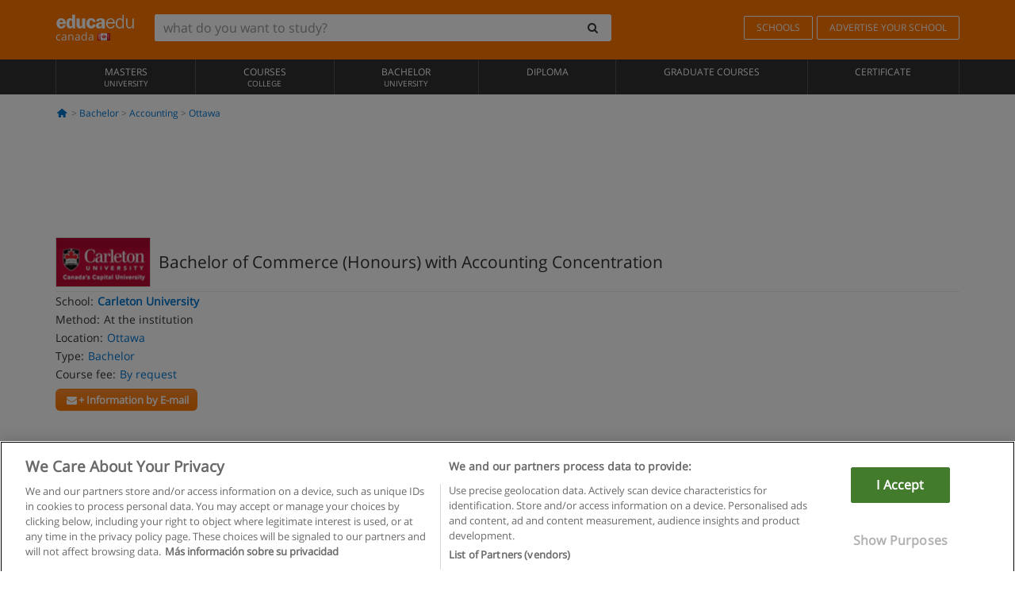

--- FILE ---
content_type: text/html; charset=UTF-8
request_url: https://www.educaedu.ca/bachelor-of-commerce-honours-with-accounting-concentration-bachelor-689.html
body_size: 17138
content:
<!DOCTYPE html>
<html lang="en-CA">
    
    <head>
        
        <meta charset="UTF-8">
        <meta http-equiv="X-UA-Compatible" content="IE=edge">
        <meta name="viewport" content="width=device-width, initial-scale=1.0">
                    <meta name="robots" content="index, follow">
    <meta name="googlebot" content="index, follow">
    
            <link rel="canonical" href="https://www.educaedu.ca/bachelor-of-commerce-honours-with-accounting-concentration-bachelor-689.html">
                <link rel="amphtml" href="https://www.educaedu.ca/amp/bachelor-of-commerce-honours-with-accounting-concentration-bachelor-689.html">
                <meta name="description" content="Bachelor  -  ottawa accounting. I689. Business courses from day one. small class size. close student faculty interaction. if you’re looking for a...">
        
        
        <title>Bachelor of Commerce (Honours) with Accounting Concentration - Ottawa - Ontario - Carleton University - I689
        | Educaedu
</title>
        <link rel="dns-prefetch" href="https://static1.educaedu.ca/">
        <link rel="preconnect" href="https://static1.educaedu.ca/" crossorigin >
        <link rel="dns-prefetch" href="https://statictrack.educatrack.com/">
        <link rel="dns-prefetch" href="https://track.educatrack.com/">
        <link rel="dns-prefetch" href="https://fonts.gstatic.com">
        <link rel="dns-prefetch" href="https://www.googletagmanager.com">
        <link rel="dns-prefetch" href="https://www.google-analytics.com">
        <link rel="preconnect" href="https://statictrack.educatrack.com/" crossorigin>
        <link rel="preconnect" href="https://track.educatrack.com/" crossorigin>
        <link rel="preconnect" href="https://fonts.gstatic.com" crossorigin>
        <link rel="preconnect" href="https://www.googletagmanager.com" crossorigin>        
        <link rel="preconnect" href="https://www.google-analytics.com" crossorigin>

        <link rel="preload" href="https://static1.educaedu.ca/build/images/logo-educaedu.svg" fetchpriority="high"  as="image" type="image/svg+xml" >
<link rel="preload" href="https://fonts.gstatic.com/s/opensans/v16/mem8YaGs126MiZpBA-UFVZ0bf8pkAg.woff2" media="(min-width: 768px)" as="font" type="font/woff2" crossorigin>
<link rel="preload" href="https://static1.educaedu.ca/build/fonts/icons-educaedu.2e429f28.woff2" media="(min-width: 768px)" as="font" type="font/woff2" crossorigin>
<style>
    @font-face {
        font-family: "Open sans fallback";
        size-adjust: 103.50%;
        ascent-override: 103%;
        src: local("Arial");
    }
</style>            <style>
        @-ms-viewport{width:device-width}.col-md-12,.col-md-6,.col-sm-12,.col-sm-6,.col-sm-9,.col-xs-12{position:relative;min-height:1px;padding-right:15px;padding-left:15px}[class^=icon-]:before{visibility:hidden;font-family:icons-educaedu;font-style:normal;font-weight:400;speak:none;display:inline-block;text-decoration:inherit;width:1em;margin-right:.2em;text-align:center;font-variant:normal;text-transform:none;line-height:1em;margin-left:.2em;-webkit-font-smoothing:antialiased;-moz-osx-font-smoothing:grayscale}button,input,select{color:inherit;font:inherit;margin:0}body{font-family:'Open sans fallback',Helvetica,Arial,sans-serif;background-color:transparent}h1,h4,h5{font-family:'Open sans fallback',Helvetica,Arial,sans-serif}.btn{font-family:"Open sans fallback",Helvetica,Arial,sans-serif}.back-to-top{position:fixed;bottom:20px;right:20px;display:none;z-index:9;border-radius:50%;box-shadow:0 0 20px #000 80;height:35px;width:35px;background-color:transparent;font-size:21px;color:#b7b7b7;padding:0;-ms-transform:rotate(180deg);-webkit-transform:rotate(180deg);transform:rotate(180deg);background-color:#fff 9c}.barracookies{z-index:99999;position:fixed;left:0;right:0;bottom:0;padding:5px;background:#f5f5f5;line-height:17px;font-size:12px;text-align:center;box-sizing:border-box;display:none}.navbar-default .navbar-nav>li>a{font-size:12px;padding:6px 0 4px;text-transform:uppercase}header a,nav a{font-family:'Open sans fallback',sans-serif}body,html{overflow-x:hidden}.hero{align-items:center;display:flex;padding-bottom:5px;border-bottom:1px solid #ededed}.hero h1{font-size:1.5em;font-weight:400;line-height:1em}.modal-footer{text-align:left;padding-top:25px}.seccion-destacada.fondo-claro p.help-block{margin-top:0;background-color:transparent}.course-info .list-group-item{background-color:transparent;border:0;padding:2px 0;overflow:hidden;display:flex}@media (max-width:767px){.fixed-bar .navbar img{display:none}.fixed-bar .navbar{top:auto;bottom:0;text-align:center}.course-info a{padding:15px 10px}.btn.btn-orange{width:100%;display:block}}.help-block{margin-top:0;background-color:transparent;position:absolute;float:right;right:22px;font-size:10px;z-index:9;padding:0 5px;font-weight:700}.ficha-formulario .btn{margin-top:20px}.ficha-formulario input[type=email],.ficha-formulario input[type=tel],.ficha-formulario input[type=text],.ficha-formulario select{border-radius:3px;background:#fff;box-shadow:none!important}.ficha-formulario .btn{margin-top:0}@media only screen and (max-width:995px){ul.full-width li a{font-size:12px}ul.full-width li span{font-size:8px}ul.full-width li,ul.full-width li:first-child{border-right:none;border-left:none}}[class^=icon-home]:before{height:17px}[class^=icon-]:before{font-family:icons-educaedu;font-style:normal;font-weight:400;speak:none;display:inline-block;text-decoration:inherit;width:1em;margin-right:.2em;text-align:center;font-variant:normal;text-transform:none;line-height:1em;margin-left:.2em;-webkit-font-smoothing:antialiased;-moz-osx-font-smoothing:grayscale}.icon-search:before{content:'\e800'}.icon-down-open:before{content:'\e801'}.icon-cancel:before{content:'\e804'}.icon-home:before{content:'\e815'}.icon-menu:before{content:'\f008'}.icon-mail-alt:before{content:'\f0e0'}html{font-family:sans-serif;-ms-text-size-adjust:100%;-webkit-text-size-adjust:100%}body{margin:0}header,nav{display:block}a{background-color:transparent}strong{font-weight:700}h1{font-size:2em;margin:.67em 0}img{border:0}button,input,optgroup,select{color:inherit;font:inherit;margin:0}button{overflow:visible}button,select{text-transform:none}button{-webkit-appearance:button}button::-moz-focus-inner,input::-moz-focus-inner{border:0;padding:0}input{line-height:normal}input[type=checkbox]{-webkit-box-sizing:border-box;-moz-box-sizing:border-box;box-sizing:border-box;padding:0}input[type=search]{-webkit-appearance:textfield;-webkit-box-sizing:content-box;-moz-box-sizing:content-box;box-sizing:content-box}input[type=search]::-webkit-search-cancel-button,input[type=search]::-webkit-search-decoration{-webkit-appearance:none}optgroup{font-weight:700}*{-webkit-box-sizing:border-box;-moz-box-sizing:border-box;box-sizing:border-box}:after,:before{-webkit-box-sizing:border-box;-moz-box-sizing:border-box;box-sizing:border-box}html{font-size:10px}body{font-family:"Helvetica Neue",Helvetica,Arial,sans-serif;font-size:14px;line-height:1.42857143;color:#333;background-color:#fff}button,input,select{font-family:inherit;font-size:inherit;line-height:inherit}a{color:#337ab7;text-decoration:none}img{vertical-align:middle}h1,h4,h5{font-family:inherit;font-weight:500;line-height:1.1;color:inherit}h1{margin-top:20px;margin-bottom:10px}h4,h5{margin-top:10px;margin-bottom:10px}h1{font-size:36px}h4{font-size:18px}h5{font-size:14px}p{margin:0 0 10px}.small{font-size:85%}ul{margin-top:0;margin-bottom:10px}.container{padding-right:15px;padding-left:15px;margin-right:auto;margin-left:auto}@media (min-width:768px){.container{width:750px}}@media (min-width:992px){.container{width:970px}}@media (min-width:1200px){.container{width:1170px}}.row{margin-right:-15px;margin-left:-15px}.col-md-12,.col-md-6,.col-sm-12,.col-sm-3,.col-sm-6,.col-sm-9,.col-xs-12{position:relative;min-height:1px;padding-right:15px;padding-left:15px}.col-xs-12{float:left}.col-xs-12{width:100%}@media (min-width:768px){.col-sm-12,.col-sm-3,.col-sm-6,.col-sm-9{float:left}.col-sm-12{width:100%}.col-sm-9{width:75%}.col-sm-6{width:50%}.col-sm-3{width:25%}}@media (min-width:992px){.col-md-12,.col-md-6{float:left}.col-md-12{width:100%}.col-md-6{width:50%}}label{display:inline-block;max-width:100%;margin-bottom:5px;font-weight:700}input[type=search]{-webkit-box-sizing:border-box;-moz-box-sizing:border-box;box-sizing:border-box;-webkit-appearance:none;appearance:none}input[type=checkbox]{margin:4px 0 0;line-height:normal}select[multiple]{height:auto}.form-control{display:block;width:100%;height:34px;padding:6px 12px;font-size:14px;line-height:1.42857143;color:#555;background-color:#fff;background-image:none;border:1px solid #ccc;border-radius:4px;-webkit-box-shadow:inset 0 1px 1px rgba(0,0,0,.075);box-shadow:inset 0 1px 1px rgba(0,0,0,.075)}.form-control::-moz-placeholder{color:#999;opacity:1}.form-control:-ms-input-placeholder{color:#999}.form-control::-webkit-input-placeholder{color:#999}.form-control::-ms-expand{background-color:transparent;border:0}.form-group{margin-bottom:15px}.help-block{display:block;margin-top:5px;margin-bottom:10px;color:#737373}.btn{display:inline-block;margin-bottom:0;font-weight:400;text-align:center;white-space:nowrap;vertical-align:middle;-ms-touch-action:manipulation;touch-action:manipulation;background-image:none;border:1px solid transparent;padding:6px 12px;font-size:14px;line-height:1.42857143;border-radius:4px}.btn-default{color:#333;background-color:#fff;border-color:#ccc}.btn-link{font-weight:400;color:#337ab7;border-radius:0}.btn-link{background-color:transparent;-webkit-box-shadow:none;box-shadow:none}.btn-link{border-color:transparent}.collapse{display:none}.input-group{position:relative;display:table;border-collapse:separate}.input-group .form-control{position:relative;z-index:2;float:left;width:100%;margin-bottom:0}.input-group .form-control,.input-group-btn{display:table-cell}.input-group-btn{width:1%;white-space:nowrap;vertical-align:middle}.input-group .form-control:first-child,.input-group-btn:last-child>.btn:not(:last-child):not(.dropdown-toggle){border-top-right-radius:0;border-bottom-right-radius:0}.input-group-btn:last-child>.btn{border-top-left-radius:0;border-bottom-left-radius:0}.input-group-btn{position:relative;font-size:0;white-space:nowrap}.input-group-btn>.btn{position:relative}.input-group-btn>.btn+.btn{margin-left:-1px}.input-group-btn:last-child>.btn{z-index:2;margin-left:-1px}.nav{padding-left:0;margin-bottom:0;list-style:none}.nav>li{position:relative;display:block}.nav>li>a{position:relative;display:block;padding:10px 15px}.navbar{position:relative;min-height:50px;margin-bottom:20px;border:1px solid transparent}.navbar-collapse{padding-right:15px;padding-left:15px;overflow-x:visible;border-top:1px solid transparent;-webkit-box-shadow:inset 0 1px 0 rgba(255,255,255,.1);box-shadow:inset 0 1px 0 rgba(255,255,255,.1);-webkit-overflow-scrolling:touch}.container>.navbar-collapse,.container>.navbar-header{margin-right:-15px;margin-left:-15px}.navbar-brand{float:left;height:50px;padding:15px;font-size:18px;line-height:20px}.navbar-brand>img{display:block}@media (min-width:768px){.navbar{border-radius:4px}.navbar-header{float:left}.navbar-collapse{width:auto;border-top:0;-webkit-box-shadow:none;box-shadow:none}.navbar-collapse.collapse{display:block!important;height:auto!important;padding-bottom:0;overflow:visible!important}.container>.navbar-collapse,.container>.navbar-header{margin-right:0;margin-left:0}.navbar>.container .navbar-brand{margin-left:-15px}.navbar-toggle{display:none}}.navbar-toggle{position:relative;float:right;padding:9px 10px;margin-right:15px;margin-top:8px;margin-bottom:8px;background-color:transparent;background-image:none;border:1px solid transparent;border-radius:4px}.navbar-nav{margin:7.5px -15px}.navbar-nav>li>a{padding-top:10px;padding-bottom:10px;line-height:20px}@media (min-width:768px){.navbar-nav{float:left;margin:0}.navbar-nav>li{float:left}.navbar-nav>li>a{padding-top:15px;padding-bottom:15px}.navbar-form .form-control{display:inline-block;width:auto;vertical-align:middle}.navbar-form .input-group{display:inline-table;vertical-align:middle}.navbar-form .input-group .form-control,.navbar-form .input-group .input-group-btn{width:auto}.navbar-form .input-group>.form-control{width:100%}}.navbar-form{padding:10px 15px;margin-right:-15px;margin-left:-15px;border-top:1px solid transparent;border-bottom:1px solid transparent;-webkit-box-shadow:inset 0 1px 0 rgba(255,255,255,.1),0 1px 0 rgba(255,255,255,.1);box-shadow:inset 0 1px 0 rgba(255,255,255,.1),0 1px 0 rgba(255,255,255,.1);margin-top:8px;margin-bottom:8px}@media (min-width:768px){.navbar-form{width:auto;padding-top:0;padding-bottom:0;margin-right:0;margin-left:0;border:0;-webkit-box-shadow:none;box-shadow:none}.navbar-right{float:right!important;margin-right:-15px}}.navbar-default{background-color:#f8f8f8;border-color:#e7e7e7}.navbar-default .navbar-nav>li>a{color:#777}.navbar-default .navbar-collapse{border-color:#e7e7e7}.alert{padding:15px;margin-bottom:20px;border:1px solid transparent;border-radius:4px}.alert h4{margin-top:0;color:inherit}.alert-success{color:#3c763d;background-color:#dff0d8;border-color:#d6e9c6}.alert-warning{color:#8a6d3b;background-color:#fcf8e3;border-color:#faebcc}.media-object{display:block}.media-list{padding-left:0;list-style:none}.list-group{padding-left:0;margin-bottom:20px}.list-group-item{position:relative;display:block;padding:10px 15px;margin-bottom:-1px;background-color:#fff;border:1px solid #ddd}.list-group-item:first-child{border-top-left-radius:4px;border-top-right-radius:4px}.list-group-item:last-child{margin-bottom:0;border-bottom-right-radius:4px;border-bottom-left-radius:4px}button.close{padding:0;background:0 0;border:0;-webkit-appearance:none;appearance:none}.modal{position:fixed;top:0;right:0;bottom:0;left:0;z-index:1050;display:none;overflow:hidden;-webkit-overflow-scrolling:touch;outline:0}.modal.fade .modal-dialog{-webkit-transform:translate(0,-25%);-ms-transform:translate(0,-25%);-o-transform:translate(0,-25%);transform:translate(0,-25%)}.modal-dialog{position:relative;width:auto;margin:10px}.modal-content{position:relative;background-color:#fff;-webkit-background-clip:padding-box;background-clip:padding-box;border:1px solid #999;border:1px solid rgba(0,0,0,.2);border-radius:6px;-webkit-box-shadow:0 3px 9px rgba(0,0,0,.5);box-shadow:0 3px 9px rgba(0,0,0,.5);outline:0}.modal-header{padding:15px;border-bottom:1px solid #e5e5e5}.modal-header .close{margin-top:-2px}.modal-title{margin:0;line-height:1.42857143}.modal-body{position:relative;padding:15px}.modal-footer{padding:15px;text-align:right;border-top:1px solid #e5e5e5}.modal-footer .btn+.btn{margin-bottom:0;margin-left:5px}@media (min-width:768px){.modal-dialog{width:600px;margin:30px auto}.modal-content{-webkit-box-shadow:0 5px 15px rgba(0,0,0,.5);box-shadow:0 5px 15px rgba(0,0,0,.5)}}.container:after,.container:before,.modal-footer:after,.modal-footer:before,.modal-header:after,.modal-header:before,.nav:after,.nav:before,.navbar-collapse:after,.navbar-collapse:before,.navbar-header:after,.navbar-header:before,.navbar:after,.navbar:before,.row:after,.row:before{display:table;content:" "}.container:after,.modal-footer:after,.modal-header:after,.nav:after,.navbar-collapse:after,.navbar-header:after,.navbar:after,.row:after{clear:both}.hidden{display:none!important}.visible-xs{display:none!important}@media (max-width:767px){.visible-xs{display:block!important}.hidden-xs{display:none!important}}body{font-family:'Open sans',Helvetica,Arial,sans-serif;background-color:transparent}h1,h4,h5{font-family:'Open sans',Helvetica,Arial,sans-serif}.btn{font-family:"Open sans",Helvetica,Arial,sans-serif}h1{font-weight:600;margin-top:0;margin-bottom:0;font-size:16px;line-height:18px}a{color:#337ab7}.form-control{-webkit-box-shadow:none;box-shadow:none}@media only screen and (max-width:767px){.hidden-xs{display:none!important}}@media only screen and (max-width:360px){.hidden-xxs{display:none!important}.hidden-xs{display:none!important}}.btn,.form-control{border-radius:2px}select.form-control{-webkit-appearance:none;-moz-appearance:none;appearance:none;background-size:15px;background-position:right 10px center;padding:6px}.back-to-top{position:fixed;bottom:20px;right:20px;display:none;z-index:9;border-radius:50%;height:35px;width:35px;background-color:transparent;font-size:21px;color:#b7b7b7;padding:0;-ms-transform:rotate(180deg);-webkit-transform:rotate(180deg);transform:rotate(180deg)}.btn-orange{color:#fff;background-color:#ff7600;border-color:#eb8500;font-weight:700;border-radius:6px;padding:4px 20px;background:#ff7600;background:-webkit-linear-gradient(#fd8c2b,#ff7600);background:-o-linear-gradient(#fd8c2b,#ff7600);background:-moz-linear-gradient(#fd8c2b,#ff7600);background:linear-gradient(#fd8c2b,#ff7600)}button.btn-link{padding:5px 0;border:0}[class^=icon-]:before{visibility:visible}input[type=checkbox]{margin:4px 6px 0}.form-control::-webkit-input-placeholder{font-style:normal}.form-control::-moz-placeholder{font-style:normal}.form-control:-ms-input-placeholder{font-style:normal}.form-control:-moz-placeholder{font-style:normal}a{color:#0076d1}button.close{-webkit-appearance:none;padding:0;background:0 0;border:0}.close{float:right;font-size:21px;font-weight:700;line-height:1;color:#000;text-shadow:0 1px 0 #fff;opacity:.2}.SimpleBreadcrumb_container{padding:15px;font-size:12px;width:100%}.breadcrumb-element:not(:last-child):after{content:' > ';color:#999}.barracookies{z-index:99999;position:fixed;left:0;right:0;bottom:0;padding:5px;background:#f5f5f5;line-height:20px;font-size:12px;text-align:center;box-sizing:border-box;display:none}.barracookies a.view-more{color:#f04d00;text-decoration:none;font-size:12px}.barracookies button.cookie-bar-close-option{background-color:transparent;border:0;color:#f04d00}.barracookies .container{position:relative}.barracookies .container .container-text{width:auto;height:auto;margin:0 auto;position:relative;display:inline}.modal{padding-right:0!important}.modal button.close{-webkit-appearance:none;padding:0;background:0 0;border:0}.modal .close{float:right;font-size:21px;font-weight:700;line-height:1;color:#000;text-shadow:0 1px 0 #fff;opacity:.2}.modal-educaedu-old .close{margin-top:-26px;background-color:#ff7800!important;padding:2px 10px!important;opacity:1;border:0;color:#fff;text-shadow:none;position:absolute;z-index:99;right:0;top:1px}.modal-educaedu-old .modal-header .modal-title{display:none}.modal-educaedu-old .modal-header{padding:0;margin-top:-1px}.modal-educaedu-old .modal-content{border-radius:0}.modal-dialog{margin:60px auto 0}.modal-content{border:0}.modal-content-big{width:60%}@media (max-width:1200px){.modal-content-big{width:90%}}.modal-iframe{position:absolute;top:0;left:0}.fixed-bar .navbar{position:fixed;top:0;z-index:10;left:0;width:100%;box-shadow:0 0 10px rgba(0,0,0,.3);padding-right:20px}.fixed-bar img{margin:10px}.fixed-bar li p{padding:10px;margin:0;font-size:16px}.fixed-bar .navbar-nav>li>a{padding:14px}.fixed-bar .navbar{border-radius:0;margin-bottom:0;border:none}.fixed-bar .navbar,.fixed-bar .navbar-header{background-color:#f7f7f7}.fixed-bar .navbar-default .navbar-nav>li>a{color:#000;padding:10px}.fixed-bar .navbar-default .navbar-nav.navbar-right>li>a{color:#fff;padding:2px 12px;margin:10px}@media screen and (-webkit-min-device-pixel-ratio:0){input,select{font-size:16px!important}}ul.full-width li span{display:block;font-size:10px;margin-top:-6px}ul.full-width{width:100%}ul.full-width li{list-style:none;text-align:center;border-right:1px solid #545454;-webkit-box-flex:1;-ms-flex-positive:1;flex-grow:1}ul.full-width li:first-child{border-left:1px solid #545454}ul.full-width li a{display:block;text-decoration:none}@media only screen and (max-width:995px){ul.full-width li,ul.full-width li:first-child{border-right:none;border-left:none}ul.full-width li a{font-size:12px}ul.full-width li span{font-size:8px}}ul.full-width{display:table;table-layout:fixed;display:-webkit-box;display:-ms-flexbox;display:flex;-webkit-box-orient:horizontal;-webkit-box-direction:normal;-ms-flex-direction:row;flex-direction:row}.navbar-collapse{padding-right:0;padding-left:0}.navbar-orange{background:#ff7600;margin-bottom:0;border-radius:0}.navbar-orange a{color:#fff}.navbar-orange .navbar-brand{height:auto;padding:18px 15px 14px;font-size:14px}.navbar-brand span img{vertical-align:baseline;height:9px}.navbar-orange .navbar-brand>img{height:18px}.navbar-orange .navbar-nav>li>a{border:1px solid;padding-top:4px;padding-bottom:4px;margin-top:20px;margin-left:5px;font-size:12px}.navbar-orange .navbar-right{margin-right:0}.navbar-nav>li>a{padding-top:25px;padding-bottom:25px}.navbar{min-height:0;margin-bottom:0;border-radius:0;border:0}.navbar-toggle{margin-bottom:0;font-size:21px;color:#fff;padding:5px 0;border-radius:2px}.navbar-default{background-color:#303030}.navbar-default .navbar-nav>li>a{color:#fff}.navbar-default .navbar-nav>li>a{font-size:12px;padding:6px 0 4px;text-transform:uppercase;height:100%}.navbar-brand>img{vertical-align:baseline;width:100px}.navbar-form{padding:10px;display:inline-block}.navbar-form .input-group-btn .btn{border-left-color:transparent}.navbar-form .form-control{border:0;-webkit-box-shadow:none;box-shadow:none}.navbar-form .btn,.navbar-form .form-control{border:1px solid #fff}@media only screen and (max-width:767px){.navbar-orange .navbar-brand{padding:12px 16px 10px 15px}.li-centers{border-top:1px solid #545454}.navbar-form .input-group>.form-control{width:100%}.navbar-form{margin-top:0;margin-bottom:0;padding-top:0;border-top:0;box-shadow:none;display:block}.navbar-brand>img{width:100px}}.header-buscador button,.header-buscador input{border:0;box-shadow:none}.header-buscador .btn-close{display:none}.header-buscador .input-group-btn .btn{border-top-right-radius:3px!important;border-bottom-right-radius:3px!important}@media (max-width:767px){.fixed-bar .navbar img{display:none}.fixed-bar .navbar{top:auto;bottom:0;text-align:center}.barracookies .container .container-text{display:block}.header-buscador{max-width:100%;position:fixed;z-index:10;top:0;right:15px;border:0;left:15px;background:#fff;border-bottom:1px solid #ccc;box-shadow:0 0 5px rgba(0,0,0,.2)}.header-buscador .navbar-form{margin-right:0;margin-left:0;margin-top:12px;margin-bottom:2px}.header-search-action-button{background-color:#ff7600;color:#fff;border:1px solid #ff7600!important;border-radius:3px!important}.header-search-action-button .icon-search:before{font-size:18px}.header-buscador .btn-close{border:0;margin-left:2px;display:inline-block;background-color:transparent;color:var(--color-grisoscuro)}.header-buscador .input-group-btn{padding-left:10px}.header-buscador .navbar-form input{border-bottom:1px solid}}@media (min-width:768px){.header-buscador.collapse{display:inline-table!important}.header-buscador{width:calc(100% - 480px)}.header-buscador .navbar-form,.header-buscador .navbar-form .input-group{width:100%}}header a,nav a{font-family:'Open Sans',sans-serif}ul{list-style:none}.hero{align-items:center;border-bottom:1px solid #ededed;display:flex;padding-bottom:5px}.hero .hero-logo{margin-right:10px}.hero img{border:1px solid #dedede}.hero h1{font-weight:400;line-height:1em}.hero h1{font-size:1.5em}.modal .alert{margin-bottom:0}.modal-footer{padding-top:25px;text-align:left}.modal-footer .small{margin-top:10px}.seccion-destacada{position:relative;z-index:9}.seccion-destacada .title{background-color:#f7f7f7;font-size:20px;padding:15px 20px}.fade{opacity:0}.seccion-destacada.fondo-claro{background-color:#f7f7f7;overflow:hidden}.seccion-destacada.fondo-claro p.help-block{background-color:transparent;margin-top:0}.course-info .list-group-item{background-color:transparent;border:0;display:flex;overflow:hidden;padding:2px 0}.course-info .list-group-item.no-overflow{overflow:inherit}.course-info a{margin-top:5px}.course-info .list-group-item .item-title{margin-right:5px}.course-info .course-buttons-group a{padding:4px 10px}@media (max-width:767px){.hero h1{font-size:20px}#modal-extra-fields .modal-dialog,#modal-popup .modal-dialog{margin-top:10px}#modal-extra-fields h5,#modal-popup h5{margin-top:0}#modal-popup .modal-footer{border-top:0;padding-top:0}.seccion-destacada{box-shadow:none}.course-info a{padding:15px 10px}}.help-block{background-color:transparent;float:right;font-size:10px;font-weight:700;margin-top:0;padding:0 5px;position:absolute;right:22px;z-index:9}.ficha-formulario input[type=email],.ficha-formulario input[type=tel],.ficha-formulario input[type=text],.ficha-formulario select{background:#fff;border-radius:3px;box-shadow:none!important}.form-control{padding:6px 10px}.ficha-formulario .btn{margin-top:5px;width:100%;padding:8px 10px}@media (min-width:767px){.ficha-formulario .btn{padding:4px 10px;width:auto}}.btn-orange{padding:4px 10px}.btn-educaedu-primary{background:#ff7600;background:-webkit-linear-gradient(#fd8c2b,#ff7600);background:-o-linear-gradient(#fd8c2b,#ff7600);background:-moz-linear-gradient(#fd8c2b,#ff7600);background:linear-gradient(#fd8c2b,#ff7600);border-radius:6px;color:#fff;font-weight:700;padding:4px 10px}.btn-educaedu-primary{flex-grow:1;font-size:13px}@media screen and (min-width:375px){.btn-educaedu-primary{font-size:13px}}.course-buttons-group{display:flex;flex-wrap:wrap;gap:.5em}.course-buttons-group .btn-educaedu-primary i,.course-buttons-group-fixed .btn-educaedu-primary i{display:none}@media screen and (min-width:767px){.btn-educaedu-primary{flex-grow:0;display:flex;gap:.3em}.course-buttons-group-fixed .btn-educaedu-primary i{display:inline-block}.course-buttons-group .btn-educaedu-primary i,.course-buttons-group-fixed .btn-educaedu-primary i{display:block}}.fixed-bar img{display:none}.navbar-right{display:flex;align-items:center;flex-direction:column}@media screen and (min-width:767px){.navbar-right{flex-direction:row;margin:auto}}.navbar-nav>li.course-buttons-group-fixed{float:none;display:flex;gap:.5em;flex-wrap:wrap;width:100%}.fixed-bar .navbar-default .navbar-nav.navbar-right>li.course-buttons-group-fixed>a{margin:0;width:auto;text-transform:none;font-size:13px}@media screen and (min-width:767px){.navbar-nav>li.course-buttons-group-fixed{flex-wrap:nowrap;width:auto}.fixed-bar .navbar-default .navbar-nav.navbar-right>li.course-buttons-group-fixed>a{text-transform:uppercase;display:flex;gap:.3em}.fixed-bar .navbar-right{flex-direction:row;margin:auto;float:none!important;justify-content:center}}.fixed-bar .navbar{padding:0 1em}.ficha-formulario .form-group label{color:#666;font-size:11px;font-weight:600;margin:0;text-transform:uppercase}.ficha-formulario .form-check-gdpr a{color:#666}.form-check-gdpr{border:1px solid transparent;margin-top:2px;padding:0 5px 3px}.icon-validation{font-size:10px;padding:4px;position:absolute;right:20px;top:23px;width:auto;z-index:1;z-index:9}.icon-validation:after,.icon-validation:before{background-color:#fff;border-radius:50%;display:inline-block;font-family:icons-educaedu;font-size:14px;font-style:normal;height:20px;padding:3px;visibility:visible;width:20px}.select-validation.form-group:before{right:30px}.select-validation.form-group:before{border-left:3px solid transparent;border-right:3px solid transparent;border-top:5px solid #000;content:"";height:0;position:absolute;top:35px;width:0;z-index:9}.required label:after{color:#ff7600;content:"*";margin-left:5px}.input-group{width:100%}.ficha-formulario .form-group{font-size:14px;margin:5px 0}.ficha-formulario .form-group a{color:#666}.ficha-formulario .form-group label{text-transform:uppercase;font-weight:600;color:#666;margin:0;font-size:11px}.ficha-formulario .form-check-gdpr a{color:#0076d1;text-decoration:underline}.ficha-formulario .form-check-gdpr input[type=checkbox]{margin:4px 0 0;vertical-align:sub}.ficha-formulario .form-group .form-check-gdpr label{font-size:12px;text-transform:none}.seccion-destacada .ficha-formulario{padding:0 20px 20px}.form-check-gdpr{padding:0 5px 3px;margin-top:2px;border:1px solid transparent}.icon-validation{position:absolute;z-index:1;right:20px;top:23px;padding:4px;font-size:10px;width:auto;z-index:9}.icon-validation:after,.icon-validation:before{visibility:visible;font-family:icons-educaedu;font-size:14px;font-style:normal;background-color:#fff;padding:3px;border-radius:50%;display:inline-block;height:20px;width:20px}.select-validation.form-group::before{content:"";position:absolute;right:30px;top:35px;width:0;height:0;border-left:3px solid transparent;border-right:3px solid transparent;border-top:5px solid #000;z-index:9}.required label:after{content:"*";color:#ff7600;margin-left:5px}.legend-input{font-weight:400;padding-left:.3em;text-transform:none}
        
    </style>
        
         
        
        <link rel="shortcut icon" href="https://static1.educaedu.ca/build/images/favicon-educaedu.ico">
        <link rel="apple-touch-icon" href="https://static1.educaedu.ca/apple-touch-icon.png">
        
        <script>
            window.onerror = function (msg, file, lineNo, columnNo, error){
                if(/googlebot/i.test(navigator.userAgent)){
                    return false;
                }
                var params = 'url='+window.location.href+'&line='+lineNo+'&col='+columnNo+'&message='+msg+'&error='+error+'&file='+file;
                var xhttp = new XMLHttpRequest();
                xhttp.open('POST','/js-errors',true);
                xhttp.setRequestHeader('Content-type', 'application/x-www-form-urlencoded');
                xhttp.send(params);
                if(typeof error !== 'undefined') {
                    dataLayer = dataLayer || [];
                    dataLayer.push({'event':'error_js'});
                }
                return false;
            };
        </script>

                    <script>var userEmail = '';</script>
                
                
        <!-- Google Tag Manager -->
        <script>(function(w,d,s,l,i){w[l]=w[l]||[];w[l].push({'gtm.start':
        new Date().getTime(),event:'gtm.js'});var f=d.getElementsByTagName(s)[0],
        j=d.createElement(s),dl=l!='dataLayer'?'&l='+l:'';j.async=true;j.src=
        'https://www.googletagmanager.com/gtm.js?id='+i+dl;f.parentNode.insertBefore(j,f);
        })(window,document,'script','dataLayer','GTM-NWCBB9P');</script>
        <!-- End Google Tag Manager -->
        
                     <script async='async' src='https://www.googletagservices.com/tag/js/gpt.js'></script>
<script>
  var googletag = googletag || {};
  googletag.cmd = googletag.cmd || [];
</script>

<script>
var gptAdSlots = [];

googletag.cmd.push(function() {

    var map_sidebar_1 = googletag.sizeMapping()
        .addSize([0, 0], [[300, 250]])
        .addSize([320,0], [[300, 250]])
        .addSize([480,0], [[300, 250]])
        .addSize([768,0], [])
        .addSize([992,0], [[300, 250]])
        .build(); 

    var map_sidebar_2 = googletag.sizeMapping()
        .addSize([0, 0], [[300, 250]])
        .addSize([320,0], [[300, 250]])
        .addSize([768,0], [[160, 600],[120, 600]])
        .build();

    var map_content_1 = googletag.sizeMapping()
        .addSize([0, 0], [[300, 250]])
        .addSize([768,0], [[468,60]])
        .addSize([1200,0], [[728, 90]])
        .build();

    var map_content_2 = googletag.sizeMapping()
        .addSize([0, 0], [[300, 250]])
        .addSize([768,0], [[468,60]])
        .addSize([1200,0], [[728, 90]])
        .build();

    var map_content_3 = googletag.sizeMapping()
        .addSize([0, 0], [[300, 250]])
        .addSize([768,0], [[468,60]])
        .addSize([1200,0], [[728, 90]])
        .build();
        
    var map_leaderboard = googletag.sizeMapping()
        .addSize([0, 0], [[320, 50]])
        .addSize([320,0], [[320, 100],[320, 50]])
        .addSize([480,0], [[468, 60]])
        .addSize([768,0], [[728, 90]])
        .addSize([992,0], [[970, 90],[728, 90]])
        .build();

                gptAdSlots[0] = googletag.defineSlot('/41992410/EDU_LEADERBOARD', [[320, 50], [320, 100], [468, 60], [728, 90], [970, 90]], 'div-gpt-ad-1507649916699-0')
            .defineSizeMapping(map_leaderboard)
            .setCollapseEmptyDiv(true)
            .addService(googletag.pubads());    
                    gptAdSlots[1] = googletag.defineSlot('/41992410/EDU_CONTENT_1', [[468, 60], [300, 250], [728, 90]], 'div-gpt-ad-1645100302473-0')
            .defineSizeMapping(map_content_1)
            .setCollapseEmptyDiv(true)
            .addService(googletag.pubads());    
                    gptAdSlots[2] = googletag.defineSlot('/41992410/EDU_CONTENT_2', [[468, 60], [300, 250], [728, 90]], 'div-gpt-ad-1645100382073-0')
            .defineSizeMapping(map_content_2)
            .setCollapseEmptyDiv(true)
            .addService(googletag.pubads());    
                    gptAdSlots[3] = googletag.defineSlot('/41992410/EDU_SIDEBAR_2', [[120, 600], [160, 600], [300, 600], [300, 250]], 'div-gpt-ad-1507649994809-0')
            .defineSizeMapping(map_sidebar_2)
            .setCollapseEmptyDiv(true)
            .addService(googletag.pubads());    
                        

    googletag.enableServices();
});
</script>
    </head>
    
    <body>
            
        
        <!-- Google Tag Manager (noscript) -->
        <noscript><iframe src="https://www.googletagmanager.com/ns.html?id=GTM-NWCBB9P"
        height="0" width="0" style="display:none;visibility:hidden"></iframe></noscript>
        <!-- End Google Tag Manager (noscript) -->
        
        
                        <header class="header navbar navbar-orange country-code-ca">
        <div class="container">
            
            <div class="navbar-header">
                <button  type="button" class="dev-open-menu navbar-toggle collapsed" aria-label="Menu" data-toggle="collapse" data-target="#navbar" aria-expanded="false" aria-controls="navbar">
                    <i class="icon-menu"></i>
                    <i class="icon-cancel ri-close-circle-line hidden"></i>
                </button>
                <button type="button" class="dev-open-search navbar-toggle collapsed" aria-label="search" data-toggle="collapse" data-target="#navbar-buscador" aria-expanded="false" aria-controls="navbar-buscador">
                    <span class="icon-search"></span>
                </button>

                <a class="navbar-brand" href="https://www.educaedu.ca/" title="Educaedu Canada">
                                            <img src="https://static1.educaedu.ca/build/images/logo-educaedu.svg" onerror="this.onerror=null; this.src='https://static1.educaedu.ca/build/images/logo-educaedu.png'" width="300" height="55" alt="Educaedu">                        
                                        <span class="hidden-xxs">
                        canada
                        <img src="https://static1.educaedu.ca/build/images/ca.gif" alt="" width="16" height="11">
                    </span>
                </a> 
            </div>

            <div id="navbar-buscador" class="navbar-collapse collapse header-buscador" aria-expanded="false" role="navigation">
                <form class="navbar-form" method="get" action="https://www.educaedu.ca/nf/search.php">
                    <div class="input-group">
                        <input type="search" name="txtBusqueda" id="header_search_text" aria-label="what do you want to study?" class="header_search_text form-control" placeholder="what do you want to study?">
                        <span class="input-group-btn">
                            <button class="btn btn-default header-search-action-button" aria-label="search" type="submit">
                                <span class="icon-search"></span>
                            </button>
                            <button class="btn btn-close" type="button" aria-label="Close"  data-toggle="collapse" data-target="#navbar-buscador">
                                <i class="icon-cancel ri-close-circle-line"></i>
                            </button>
                        </span>
                    </div>
                </form>
            </div>

            <ul class="nav navbar-nav navbar-right hidden-xs">               
                <li>
                                        <a href="https://www.educaedu.ca/schools" class="btn" title="Schools">
                        SCHOOLS
                    </a>
                </li>
                <li>
                    <a href="https://www.educaedu.ca/educational-institution-access/advertise-your-institution.php" class="btn" title="Advertise your school">
                        ADVERTISE YOUR SCHOOL
                    </a>
                </li>
            </ul>

        </div>
    </header>

    <nav class="navbar navbar-default">
        <div class="container">

            <div id="navbar" class="collapse navbar-collapse">

                <ul class="nav navbar-nav full-width">
                                    
                                                                                        
                                                                                                    <li class="">
                        <a href="https://www.educaedu.ca/masters" title="Masters University">
                            Masters
                            <span>University</span>                        </a>
                    </li>
                    
                                    
                                                                                        
                                                                                                    <li class="">
                        <a href="https://www.educaedu.ca/courses" title="Courses College">
                            Courses
                            <span>College</span>                        </a>
                    </li>
                    
                                    
                                                                                        
                                                                                                    <li class="">
                        <a href="https://www.educaedu.ca/bachelor" title="Bachelor University">
                            Bachelor
                            <span>University</span>                        </a>
                    </li>
                    
                                    
                                                                                                                                                                                            
                                                                                                    <li class="">
                        <a href="https://www.educaedu.ca/diploma" title="Diploma">
                            Diploma
                                                    </a>
                    </li>
                    
                                    
                                                                                                                                                                                            
                                                                                                    <li class="">
                        <a href="https://www.educaedu.ca/graduate-courses" title="Graduate Courses">
                            Graduate Courses
                                                    </a>
                    </li>
                    
                                    
                                                                                                                                                                                            
                                                                                                    <li class="">
                        <a href="https://www.educaedu.ca/certificate" title="Certificate">
                            Certificate
                                                    </a>
                    </li>
                    
                                    <li class="li-centers visible-xs">
                                                <a href="https://www.educaedu.ca/schools" class="btn" title="Schools">
                            SCHOOLS
                        </a>
                    </li>
                </ul>

            </div>

        </div>
    </nav>            
        
        
            <div class="fixed-bar hidden">
    <div class="container">
        <ul class="nav navbar-nav navbar-right">
            <li><p>Would you like to know more about this course?</p></li>
            <li class="course-buttons-group-fixed course-buttons">
                <a class="course-info-button course-modal-link-element btn btn-educaedu-primary" data-url="https://www.educaedu.ca/bachelor-of-commerce-honours-with-accounting-concentration-bachelor-689.html?submit_method=info_request" title="+ Information by E-mail">
                    <i class="icon-mail-alt ri-mail-line"></i> + Information by E-mail
                </a>

                
                            </li>
        </ul>
    </div>
</div>    <div class="container">
        <div class="row ">
                <div id="header.page.breadcrum" class="col-xs-12 SimpleBreadcrumb_container"> 
                                                <span class="breadcrumb-element">
                        <a href="https://www.educaedu.ca/" 
                                                        title="Home" 
                                                       class="SimpleBreadcrumb_link"><i class="icon-home"></i></a>
                    </span>

                
                                                <span class="breadcrumb-element">
                        <a href="https://www.educaedu.ca/bachelor" 
                                                        title="Bachelor" 
                                                       class="SimpleBreadcrumb_link">Bachelor</a>
                    </span>

                
                                                <span class="breadcrumb-element">
                        <a href="https://www.educaedu.ca/bachelor/accounting" 
                                                        title="Accounting" 
                                                       class="SimpleBreadcrumb_link">Accounting</a>
                    </span>

                
                                                <span class="breadcrumb-element">
                        <a href="https://www.educaedu.ca/bachelor/accounting/ottawa" 
                                                        title="Accounting in Ottawa" 
                                                       class="SimpleBreadcrumb_link">Ottawa</a>
                    </span>

                
                            
             
        </div>
                <script type="application/ld+json">    
    {"@context":"https:\/\/schema.org","@type":"BreadcrumbList","itemListElement":[{"@type":"ListItem","position":0,"name":"Home","item":{"id":"https:\/\/www.educaedu.ca\/"}},{"@type":"ListItem","position":1,"name":"Bachelor","item":{"id":"https:\/\/www.educaedu.ca\/bachelor"}},{"@type":"ListItem","position":2,"name":"Accounting","item":{"id":"https:\/\/www.educaedu.ca\/bachelor\/accounting"}},{"@type":"ListItem","position":3,"name":"Accounting in Ottawa","item":{"id":"https:\/\/www.educaedu.ca\/bachelor\/accounting\/ottawa"}},{"@type":"ListItem","position":4,"name":"Bachelor of Commerce (Honours) with Accounting Concentration - Ottawa - Ontario"}]}
</script>
    </div>
        
                                <div class="adsense">
            <div id='div-gpt-ad-1507649916699-0' class="leaderboard">
                <script>
                    var google_ads_display = google_ads_display || [];
                    google_ads_display.push('div-gpt-ad-1507649916699-0');
                </script>
            </div>        
        </div>
                            </div>
    <div class="container">      
        <div class="row">
            <div class="col-sm-12">
                <div class="row">
	<div class="col-md-12">
		<div class="hero">
			<div class="hero-logo center-link-element" data-url="https://www.educaedu.ca/schools/carleton-university-uni6">
                <img class="dev-lazy media-object" src="https://static1.educaedu.ca/build/images/default-center-logo.jpg" data-src="https://static1.educaedu.ca/logos/20/6.jpg" alt="Carleton University" width="120" height="63"/>
			</div>
                    <script>
        dataLayer = dataLayer || [];

        var centerViewsObj = dataLayer.find(item => item.centerViews);
        if (centerViewsObj) {
            centerViewsObj.centerViews.push({'idMaestro': 108743, 'name': 'Carleton University'});
        } else {
            dataLayer.push({
                'centerViews': [{'idMaestro': 108743, 'name': 'Carleton University'}]
            });
        }
    </script>
			<div class="hero-content">                           
                <h1 class="header-h1">Bachelor of Commerce (Honours) with Accounting Concentration </h1>                           
			</div>
		</div>
	</div>
</div>
            </div>
            <div class="col-sm-9">
                <div class="course-block">
                        
           
                        
<div class="row">
    <div class="col-xs-12">
        <ul class="list-group course-info">
            <li class="list-group-item no-overflow">
                <div class="item-title">School:</div>
                <div class="item-content">
                    <a href="https://www.educaedu.ca/schools/carleton-university-uni6" title="Carleton University"><strong>Carleton University</strong></a>
                </div>
            </li>
            <li class="list-group-item ">
                <div class="item-title">Method: </div>
                <div class="item-content">
                                            At the institution
                                    </div>
            </li>
                            <li class="list-group-item no-overflow">
                    <div class="item-title">Location:</div>
                    <div class="item-content">
                        <a href="https://www.educaedu.ca/bachelor/ottawa" title="Ottawa"  >Ottawa</a>
                                            </div>
                </li>
                        <li class="list-group-item ">
                <div class="item-title">Type: </div>
                <div class="item-content">
                                        
                    <a href="https://www.educaedu.ca/bachelor" title="Bachelor" >Bachelor</a>
                </div>
            </li>
                            <li class="list-group-item ">
                    <div class="item-title">Course fee:</div>
                    <div class="item-content">
                                                    <a href="#form-info" title="By request" class="scroll">By request</a>    
                                            </div>
                </li>
                            
                                        <li class="list-group-item course-buttons-group course-buttons">
                    <a class="course-modal-link-element btn btn-educaedu-primary" data-url="https://www.educaedu.ca/bachelor-of-commerce-honours-with-accounting-concentration-bachelor-689.html?submit_method=info_request"><i class="icon-mail-alt ri-mail-line"></i> + Information by E-mail</a>

                    
                                    </li>
                    </ul>
    </div>
</div>
    <script type="application/ld+json">
    {"@context":"https:\/\/schema.org","@type":"Course","name":"Bachelor of Commerce (Honours) with Accounting Concentration","description":" Bachelor of Commerce (Honours) \n(20.0 credits) \n \n\u00a0\u00a0 1. Credits Included in the Major CGPA (13.0 credits): \n \n\u00a0\u00a0 1. 3.0 credits in BUSI 1004, BUSI 1005, BUSI 1402, BUSI 2101, ECON 1000 [1.0]; \n\u00a0\u00a0 2. 2.5 credits in BUSI ","url":"https:\/\/www.educaedu.ca\/bachelor-of-commerce-honours-with-accounting-concentration-bachelor-689.html","image":"https:\/\/static1.educaedu.ca\/logos\/20\/6.jpg","provider":{"@type":"EducationalOrganization","name":"Carleton University","image":"https:\/\/static1.educaedu.ca\/logos\/20\/6.jpg","url":"https:\/\/www.educaedu.ca\/schools\/carleton-university-uni6"},"hasCourseInstance":[{"@type":"CourseInstance","courseMode":"onsite","location":{"@type":"PostalAddress","addressLocality":"Ottawa","streetAddress":null,"addressRegion":"Ontario","addressCountry":null},"startDate":"2026-02-14"}],"offers":{"category":"Accounting","availability":"https:\/\/schema.org\/InStock"}}
</script>
<!-- Modal -->
<div id="myModal" class="modal fade modal-educaedu-old" role="dialog" data-backdrop="static" data-keyboard="false">
    <div class="modal-dialog modal-content-big">
        <!-- Modal content-->
        <div class="modal-content ">
            <div class="modal-header">
                <button type="button" class="close" data-dismiss="modal">&times;</button>
                <h4 class="modal-title">Modal Header</h4>
            </div>
            <iframe width="100%" id="myModal_iframe" frameBorder="0" class="modal-iframe"></iframe>
        </div>
        <!--/ Modal content-->
    </div>
</div>
<!--/ Modal -->                   
                </div>
                 
                                    <div class="adsense">
            <div id='div-gpt-ad-1645100302473-0' class="content_1">
                <script>
                    var google_ads_display = google_ads_display || [];
                    google_ads_display.push('div-gpt-ad-1645100302473-0');
                </script>
            </div>        
        </div>
                            
                            </div>
            <div class="col-sm-9 form-block">
                <div class="course-block">                        
                    <div class="form-logo">
                        <a href="https://www.educaedu.ca/schools/carleton-university-uni6"><img class="dev-lazy media-object" src="https://static1.educaedu.ca/build/images/default-center-logo.jpg" data-src="https://static1.educaedu.ca/logos/20/6.jpg" alt="Carleton University" width="150" height="75"/></a>
                    </div>
                                            
        <div  id="form-info" class="seccion-destacada fondo-claro">
            <div class="title">
                <span >
                                            Speak without obligation to
                                    </span>
                <strong>Carleton University</strong>
            </div>
            <div class="ficha-formulario no-client">
                <form class="form row dev-form-block" id="FormularioCurso" name="FormularioCurso" method="POST" data-form="defaultInactivo"
                      action="https://www.educaedu.ca/nf/leads?lead_sent_with_js=0">
                               
                                                                                                                                                                                    
                                                        <div class="form-group  col-md-6 col-xs-12 required">
        <label for="nombre">Name</label>
        <input type="text" class="form-control dev-should-be-validated" id="nombre" name="nombre" required="required" maxlength="100" >
            <div class="icon-validation"></div>
            <p class="help-block"></p>
    </div>
                                                                                                                                                                                                                                                                                                            
                                                        <div class="form-group  col-md-6 col-xs-12 required">
        <label for="apellido">Surname</label>
        <input type="text" class="form-control dev-should-be-validated" id="apellido" name="apellido" required="required" maxlength="100" >
            <div class="icon-validation"></div>
            <p class="help-block"></p>
    </div>
                                                                                                                                                                                                                                                                                                            
                                                        <div class="form-group  col-md-6 col-xs-12 required">
        <label for="email">E-mail</label>
        <input type="email" class="form-control dev-should-be-validated" id="email" name="email" required="required" maxlength="100" >
            <div class="icon-validation"></div>
            <p class="help-block"></p>
    </div>
                                                                                                                                                                                                                                                                                                            
                                                        <div class="form-group  col-md-6 col-xs-12 required">
        <label for="telefono">Phone number</label>
        <input type="tel" class="form-control dev-should-be-validated" id="telefono" name="telefono" required="required" maxlength="25" size="14" >
            <div class="icon-validation"></div>
            <p class="help-block"></p>
    </div>
                                                                                                                                                                                                                                <div class="form-group  col-sm-6 col-xs-12 select-validation required">
    <label for="provincia">Province</label>
    
    <select name="provincia" 
            id="provincia" 
            required ="required"             class="form-control  dev-should-be-validated script_onchange_getCiudad_ciudad_id"
    >
                                    <option value="">Select a province</option>
                            <option value="338">Alberta</option>
                            <option value="354">British Columbia</option>
                            <option value="314">Manitoba</option>
                            <option value="32">New Brunswick</option>
                            <option value="21">Newfoundland &amp; Labrador</option>
                            <option value="407">Northwest Territories</option>
                            <option value="25">Nova Scotia</option>
                            <option value="409">Nunavut</option>
                            <option value="261">Ontario</option>
                            <option value="29">Prince Edward Island</option>
                            <option value="40">Québec</option>
                            <option value="324">Saskatchewan</option>
                            <option value="781867">Study Abroad</option>
                            <option value="405">Yukon</option>
                        </select>
    <div class="icon-validation"></div>
    <p class="help-block"></p>
</div>                                                                                                                                                            <div class="form-group  col-sm-6 col-xs-12 select-validation required">
    <label for="ciudad_id">City</label>
    
    <select name="ciudad_id" 
            id="ciudad_id" 
            required ="required" disabled ="disabled"             class="form-control  dev-should-be-validated "
    >
                                    <option value="">Select a city</option>
                        </select>
    <div class="icon-validation"></div>
    <p class="help-block"></p>
</div>                                                                                                                                                            <div class="hidden">
    <input type="hidden" class="form-control" id="ciudad" name="ciudad" 
               >
</div>                                                                                                                                                            <div class="hidden">
    <input type="hidden" class="form-control" id="comentarios" name="comentarios" 
               >
</div>                                                                                                                                                            <div class="hidden">
    <input type="hidden" class="form-control" id="relacionado" name="relacionado" 
               >
</div>                                                                                                                                                                                                                                        
                                            <div class="hidden">
        <input type="text" class="form-control" id="secured" name="secured" autocomplete="off" novalidate >
    </div>

                                                                                                                                                                <input type="hidden" name="course_id" id="course_id" value="689"/>
                    <input type="hidden" name="course_title" id="course_title" value="Bachelor of Commerce (Honours) with Accounting Concentration"/>
                    <input type="hidden" name="center_id" id="center_id" value="6"/>
                    <input type="hidden" name="center_name" id="center_name" value="Carleton University"/>
                    <input type="hidden" name="form_name" id="form_name" value="defaultInactivo"/>
                    <input type="hidden" name="submit_method" id="submit_method" value="info_request"/>
                    <noscript>
                        <input type="hidden" name="noscript" value="1"/>
                    </noscript>

                    <div class="form-group col-xs-12">
                                                                                                                            
                        <div class="form-check-gdpr">
                            <input type="checkbox" name="gdpr" id="gdpr" class="dev-should-be-validated" required="required" title="To contact you must accept the privacy policy">
                            <label for="gdpr">Acepta la <a href="https://www.educaedu.ca/rules/privacyOfInformation.php" rel="nofollow" target="_blank" title="privacy policy">privacy policy</a> para enviar la solicitud</label>
                        </div>
                        <p class="help-block"></p>
                    </div>

                                        <div class="form-group col-xs-12">
                                                    <button id="send-button" class="btn btn-educaedu-primary" data-loading-text="Sending <i class='icon-spin icon-rotate ri-loader-4-line'></i>"><i class="icon-mail-alt"></i> + Information by E-mail</button>
                                            </div>
                    <div class="col-xs-12">
                        <p class="ficha-formulario-footer">
                            <span>*</span>required fields</p>
                    </div>
                                        <div class="col-xs-12">
                        <p class="ficha-formulario-footer">An agent from Carleton University, will contact you shortly with more information.</p>
                                            </div>
                </form>
            </div>
        </div>                                    </div>
            </div>
        
            <div class="col-sm-9">                
                                                        <div class="adsense">
            <div id='div-gpt-ad-1645100382073-0' class="content_2">
                <script>
                    var google_ads_display = google_ads_display || [];
                    google_ads_display.push('div-gpt-ad-1645100382073-0');
                </script>
            </div>        
        </div>
                                        <!-- Modal -->
<div id="modal-popup" class="modal fade" role="dialog">
  <div class="modal-dialog "> 
      <div class="modal-content ">
        <div class="modal-header alert alert-success">
            <button type="button" class="close popup_related_cancel" data-dismiss="modal" aria-label="Close">
                <span aria-hidden="true">&times;</span>
            </button>             
            <h4 class="modal-title">
                                    <strong>¡Bien!</strong> Tu solicitud ha sido enviada correctamente
                            </h4>
        </div>
        <div class="modal-body">
          <h5>Would you like to receive information about these related courses? </h5>
          <ul class="media-list lista-resultados" id="related_courses">
            
            <script id="related-courses-template" type="text/x-handlebars-template">              
            {{#each courses}}
            <li class="related_courses_block" data-id="{{id}}" data-name="{{title}}" data-form="{{form}}" data-center_id="{{center_id}}" data-center_name="{{center_name}}" data-center_maestro_id="{{center_maestro_id}}" data-form="{{form}}">
              <div class="btn-group media-left" data-toggle="buttons">
                <label>
                  <input name="idpopup_{{id}}" id="idpopup_{{id}}" checked="checked" type="checkbox">
                </label>
              </div>
              <div class="media-left"> <img src="{{center_logo}}" id="logo_{{id}}" class="media-object" alt="{{center_name}}" width="100" height="50" /> </div>
              <div class="media-body">
                <h4 class="media-heading">{{title}}</h4>
                <p class="color-destacado">{{center_name}}</p>
              </div>                  
            </li>
            {{/each}}   
            </script>
                        
          </ul>
        </div>
        <div class="modal-footer">
          <button type="button" class="btn btn-orange" id="popup_related_send" data-loading-text="Sending <i class='icon-spin icon-rotate ri-loader-4-line'></i>">Send requests to the center </button>          
          <button type="button" class="btn btn-default btn-link popup_related_cancel" data-dismiss="modal">No thanks</button>
          <p class="small">By pressing &quot;Send&quot;, you expressly accept the rules of use and our Privacy Policy</p>         
        </div>         
      </div>
    <!--/ Modal content--> 
  </div>
</div>
<!--/ Modal -->                <!-- Modal -->
<div id="modal-extra-fields" class="modal fade" role="dialog">
    <div class="modal-dialog"> 
    <!-- Modal content-->
        <div class="modal-content">
            <div class="modal-header alert alert-warning">
                <button type="button" class="close popup_related_extra_fields_cancel" data-dismiss="modal" aria-label="Close">
                    <span aria-hidden="true">&times;</span>
                </button>                 
                <h4 class="modal-title">Just one more thing ...</h4>
            </div>
            <div class="modal-body">
                <h5>Some institutions ask us for this data. Please, fill them in</h5>
                <form class="form row" id="FormularioExtra" name="FormularioExtra" method="POST">
                    <div id="extra-fields-related" class="extra-fields-related">
                    
                        <script id="extra-fields-related-template" type="text/x-handlebars-template"> 
                        {{#fields}}            
                            <div class="campos-restantes ficha-formulario">
                                {{#each common_fields}}
                                    {{>print_fields}}
                                {{/each}}
                            </div>
                            <ul class="media-list lista-resultados">
                            {{#each courses}}
                                <li>
                                    <div class="media-left"> <img src="{{course_data.center_logo}}" id="" class="media-object" alt="" width="100" height="50" /> </div>
                                    <div class="media-body">
                                          {{#each fields }}
                                              {{>print_fields}}
                                          {{/each}}                                   
                                    </div>
                                </li>
                            {{/each}}
                            <ul> 
                        {{/fields}}
                        </script> 
                    
                    </div>
                </form>
            </div>
            <div class="modal-footer">
                <button type="button" class="btn btn-orange" id="popup_related_extra_fields_send" data-loading-text="Sending <i class='icon-spin icon-rotate ri-loader-4-line'></i>">Send</button>
                <button type="button" class="btn btn-default btn-link popup_related_extra_fields_cancel" data-dismiss="modal">No thanks</button>
                <p class="small">By pressing &quot;Send&quot;, you expressly accept the rules of use and our Privacy Policy</p>         
            </div> 
        </div>
<!--/ Modal content-->
    </div>
</div>
<!--/ Modal -->                                
                
                    <div class="course-block">
        <div class="row">
          <div class="col-sm-12">
            <p  class="title-article"  id="anchor-comentarios">Comments about Bachelor of Commerce (Honours) with Accounting Concentration - At the institution - Ottawa - Ontario</p>
            <ul class="list-group course-analyse">
                              <li class="list-group-item">
                  <div class="item-title">Objectives</div>
                  <div class="item-content">Business courses from Day One. Small class size. Close student-faculty interaction. If you’re looking for a business school that offers all this and more, then the Sprott School of Business is right for you!</div>
                </li>
                                                
                                  
                              <li class="list-group-item">
                  <div class="item-title">Academic title</div>
                  <div class="item-content">Bachelor of Commerce (Honours) with Accounting Concentration</div>
                </li>
                                  
                              <li class="list-group-item">
                  <div class="item-title">Course description</div>
                  <div class="item-content"><b>Bachelor of Commerce (Honours)</b><br />
(20.0 credits)<br />
<br />
&nbsp;&nbsp; 1. Credits Included in the Major CGPA (13.0 credits):<br />
<br />
&nbsp;&nbsp; 1. 3.0 credits in BUSI 1004, BUSI 1005, BUSI 1402, BUSI 2101, ECON 1000 [1.0];<br />
&nbsp;&nbsp; 2. 2.5 credits in BUSI 2208, BUSI 2300, BUSI 2400, BUSI 2504, BUSI 2601;<br />
&nbsp;&nbsp; 3. 1.0 credit in ECON 2002, ECON 2102;<br />
&nbsp;&nbsp; 4. 2.5 credits in BUSI 3102, BUSI 3103, BUSI 3300, BUSI 4601, BUSI 4609;<br />
&nbsp;&nbsp; 5. 1.0 credit in Business at the 4000-level;<br />
&nbsp;&nbsp; 6. 0.5 credit from MATH 1009 or MATH 1007;<br />
&nbsp;&nbsp; 7. 0.5 credit from MATH 1119 or MATH 1107;<br />
&nbsp;&nbsp; 8. 1.0 credit in STAT 2606 and STAT 2607;<br />
&nbsp;&nbsp; 9. 1.0 credit in (PSYC 1001 and PSYC 1002) or (SOCI 1001 and SOCI 1002);<br />
<br />
&nbsp;&nbsp; 2. Credits Not Included in the Major CGPA (7.0 credits):<br />
<br />
&nbsp; 10. 1.0 credit in free electives at the 3000-level or higher;<br />
&nbsp; 11. 6.0 credits in free electives.<br />
<br />
Note:<br />
<br />
&nbsp;&nbsp; 1. BUSI 4601 and BUSI 4608 in Item 4 above must be taken at Carleton University.<br />
&nbsp;&nbsp; 2. The following ESL courses cannot be used as free electives toward the B.Com. degree: ESLA 1300, ESLA 1500, any 0000-level course such as MATH 0007, MATH 0107.<br />
<br />
<b>Concentration in Accounting</b><br />
<br />
&nbsp;&nbsp; 1. 2.5 credits in BUSI 2001, BUSI 2002, BUSI 3001, BUSI 3005, BUSI 3008;<br />
&nbsp;&nbsp; 2. 1.5 credits from BUSI 2505, BUSI 3007, BUSI 4000, BUSI 4002, BUSI 4005, BUSI 4008, BUSI 4009.<br />
<ul>
<li>BUSI 1001 - <b>Principles of Financial Accounting</b></li>
<li>BUSI 1002 - Management Accounting</li>
<li>BUSI 1004 - Financial Accounting for Business Students</li>
<li>BUSI 1005 - <b>Managerial Accounting for Business Students</b></li>
<li>BUSI 1402 - Introduction to Business Information and Communication Technologies</li>
<li>BUSI 1701 - Introduction to International Business</li>
<li>BUSI 1704 - Quantitative Methods in Business I</li>
<li>BUSI 1705 - Quantitative Methods in Business II</li>
<li>BUSI 2001 - Intermediate Accounting I</li>
<li>BUSI 2002 - Intermediate Accounting II</li>
<li>BUSI 2005 - Income Tax Fundamentals</li>
<li>BUSI 2101 - Introduction to Organizational Behaviour</li>
<li>BUSI 2204 - Basic Marketing</li>
<li>BUSI 2208 - Introduction to Marketing</li>
<li>BUSI 2300 - Introduction to Management Science</li>
<li>BUSI 2400 - Introduction to Information Systems</li>
<li>BUSI 2402 - Business Applications Development</li>
<li>BUSI 2503 - Basic Financial Management</li>
<li>BUSI 2504 - Essentials of Business Finance</li>
<li>BUSI 2505 - <b>Business Finance</b></li>
<li>BUSI 2601 - <b>Business Law</b></li>
<li>BUSI 2702 - Introduction to International Management</li>
<li>BUSI 3001 - Accounting for Business Combinations</li>
<li>BUSI 3005 - Taxation I</li>
<li>BUSI 3007 - Auditing I</li>
<li>BUSI 3008 - Intermediate Management Accounting and Control</li>
<li>BUSI 3100 - Behavioural Research and Intervention</li>
<li>BUSI 3102 - Introduction to Human Resources Management</li>
<li>BUSI 3103 - Introduction to Organization Theory</li>
<li>BUSI 3104 - Managing Individuals</li>
<li>BUSI 3105 - <b>Managing Groups</b></li>
<li>BUSI 3204 - Marketing: New Tools and Approaches</li>
<li>BUSI 3205 - Marketing Communications</li>
<li>BUSI 3300 - Introduction to Operations Management</li>
<li>BUSI 3304 - Forecasting Methods in Business</li>
<li>BUSI 3308 - <b>Simulation Methods in Business</b></li>
<li>BUSI 3400 - Database Analysis and Design</li>
<li>BUSI 3401 - Applications Development for Online Environments</li>
<li>BUSI 3403 - Information Systems Analysis</li>
<li>BUSI 3404 - Information Systems Design</li>
<li>BUSI 3405 - Enterprise Processes Analysis</li>
<li>BUSI 3407 - Technology Project Management</li>
<li>BUSI 3500 - <b>Corporate Finance</b></li>
<li>BUSI 3502 - Principles of Investments</li>
<li>BUSI 3504 - International Finance</li>
<li>BUSI 3600 - Small Business Management</li>
<li>BUSI 3601 - Business and its Environment</li>
<li>BUSI 3602 - Designing Organizational Systems: An Overview</li>
<li>BUSI 3700 - Cross-cultural Communication</li>
<li>BUSI 3703 - International and Comparative Management</li>
<li>BUSI 3704 - The Environment of International Business</li>
<li>BUSI 3705 - International Buyer Behaviour</li>
<li>BUSI 3901 - Co-operative Work Term Report 1</li>
<li>BUSI 3902 - Co-operative Work Term Report 2</li>
<li>BUSI 3903 - Co-operative Work Term Report 3</li>
<li>BUSI 3904 - Co-operative Work Term Report 4</li>
<li>BUSI 3905 - Co-operative Work Term Report 5</li>
<li>BUSI 4000 - Accounting Theory</li>
<li>BUSI 4002 - Advanced Accounting Problems</li>
<li>BUSI 4005 - Taxation II</li>
<li>BUSI 4008 - <b>Advanced Management Accounting and Control</b></li>
<li>BUSI 4009 - Auditing II</li>
<li>BUSI 4103 - Organization Design and Restructuring</li>
<li>BUSI 4105 - Managing Change</li>
<li>BUSI 4107 - Managing Workforce Diversity</li>
<li>BUSI 4108 - Organizational Learning</li>
<li>BUSI 4109 - Practicum in Management</li>
<li>BUSI 4112 - Organizational Leadership</li>
<li>BUSI 4203 - <b>Marketing In Not-for-Profit Organizations</b></li>
<li>BUSI 4205 - <b>International Marketing</b></li>
<li>BUSI 4206 - Consumer Behaviour</li>
<li>BUSI 4208 - Marketing Management</li>
<li>BUSI 4302 - Management of Quality</li>
<li>BUSI 4303 - Supply Chain Management</li>
<li>BUSI 4305 - Operations Research II</li>
<li>BUSI 4308 - Construction/Project Management</li>
<li>BUSI 4400 - Management of Information Systems</li>
<li>BUSI 4402 - Information Systems Practicum</li>
<li>BUSI 4404 - Infrastructure for IT Service Delivery</li>
<li>BUSI 4406 - Decision Making and Support Systems</li>
<li>BUSI 4500 - Advanced Corporate Finance</li>
<li>BUSI 4502 - Investment Management</li>
<li>BUSI 4510 - <b>Mergers and Acquisitions</b></li>
<li>BUSI 4512 - Derivatives</li>
<li>BUSI 4600 - Entrepreneurialist Culture</li>
<li>BUSI 4601 - Business Ethics</li>
<li>BUSI 4602 - Women in Management</li>
<li>BUSI 4604 - European Integration and the Business Environment in East/Central Europe</li>
<li>BUSI 4607 - Management of Technology and Innovation</li>
<li>BUSI 4608 - History of Business in Canada 1850-1980</li>
<li>BUSI 4609 - Strategic Management</li>
<li>BUSI 4705 - Ethics and Cross-cultural Interaction</li>
<li>BUSI 4706 - International Human Resource Management</li>
<li>BUSI 4707 - Regionalism and Globalization</li>
<li>BUSI 4708 - International Expansion and Operations</li>
<li>BUSI 4709 - Strategic Management for International Business</li>
<li>BUSI 4717 - Managing Globalization in Emerging Economies</li>
<li>BUSI 4800 - <b>Business Case Analysis</b></li>
<li>BUSI 4900 - Auditing III</li>
<li>BUSI 4901 - Topics in Management Studies I</li>
<li>BUSI 4902 - Topics in Management Studies II</li>
<li>BUSI 4904 - Directed Studies I</li>
<li>BUSI 4905 - Directed Studies II (Term Paper)</li>
</ul>
</div>
                </li>
                                  
            </ul>
          </div>
        </div>
        
    
                    <div class="row">
              <div class="col-xs-12"> 
                <a href="#form-info" class="scroll btn btn-educaedu-primary" title="+ Information by E-mail"><i class="icon-mail-alt"></i> + Information by E-mail</a> 
              </div>
            </div>
            </div>




                


                




                
                    <div class="row">
        <div class="col-sm-12">
            <p  class="title-article"  id="courses-list">Other programs related to accounting</p>
        </div>
    </div>
    <div class="row">
        <div class="col-md-12">
                                    
                                        
                    <div class="course-row course-link-element first-course-list-row" data-url="https://www.educaedu.ca/diploma-of-business--accounting-diploma-30.html">
                        <div class="center-logo center-link-element link-logo" data-url="https://www.educaedu.ca/schools/algonquin-college-uni42">
                            <img src="https://static1.educaedu.ca/build/images/default-center-logo.jpg" data-src="https://static1.educaedu.ca/logos/20/42.jpg" class="course-center-logo dev-lazy" alt="Algonquin College"  title="Algonquin College" width="100" height="50">
                        </div>
                        

                        <div class="course-title">
                            <a class="course-title-link" href="https://www.educaedu.ca/diploma-of-business--accounting-diploma-30.html" title="Diploma of Business - Accounting" >
                                Diploma of Business - Accounting
                            </a>
                            <div class="center-name">
                                <a class="center-link-element" data-url="https://www.educaedu.ca/schools/algonquin-college-uni42" href="https://www.educaedu.ca/schools/algonquin-college-uni42" title="Algonquin College">Algonquin College</a>
                            </div>
                        </div>
                        
                        <div class="course-buttons">
                            
                                                        
                            <div class="course-info-button course-modal-link-element btn btn-educaedu-primary" data-url="https://www.educaedu.ca/diploma-of-business--accounting-diploma-30.html" title="+ Information by E-mail">
                                <i class="icon-mail-alt ri-mail-line"></i> + Information by E-mail
                            </div>
                        </div>

                    </div>
                    
                    
                    
                                    
                                        
                    <div class="course-row course-link-element " data-url="https://www.educaedu.ca/business-administration--accounting-diploma-diploma-281.html">
                        <div class="center-logo center-link-element link-logo" data-url="https://www.educaedu.ca/schools/cambrian-college-uni43">
                            <img src="https://static1.educaedu.ca/build/images/default-center-logo.jpg" data-src="https://static1.educaedu.ca/logos/20/43.jpg" class="course-center-logo dev-lazy" alt="Cambrian College"  title="Cambrian College" width="100" height="50">
                        </div>
                        

                        <div class="course-title">
                            <a class="course-title-link" href="https://www.educaedu.ca/business-administration--accounting-diploma-diploma-281.html" title="Business Administration - Accounting Diploma" >
                                Business Administration - Accounting Diploma
                            </a>
                            <div class="center-name">
                                <a class="center-link-element" data-url="https://www.educaedu.ca/schools/cambrian-college-uni43" href="https://www.educaedu.ca/schools/cambrian-college-uni43" title="Cambrian College">Cambrian College</a>
                            </div>
                        </div>
                        
                        <div class="course-buttons">
                            
                                                        
                            <div class="course-info-button course-modal-link-element btn btn-educaedu-primary" data-url="https://www.educaedu.ca/business-administration--accounting-diploma-diploma-281.html" title="+ Information by E-mail">
                                <i class="icon-mail-alt ri-mail-line"></i> + Information by E-mail
                            </div>
                        </div>

                    </div>
                    
                    
                    
                                    
                                        
                    <div class="course-row course-link-element " data-url="https://www.educaedu.ca/accounting-level-i-certificate-certificate-294.html">
                        <div class="center-logo center-link-element link-logo" data-url="https://www.educaedu.ca/schools/cambrian-college-uni43">
                            <img src="https://static1.educaedu.ca/build/images/default-center-logo.jpg" data-src="https://static1.educaedu.ca/logos/20/43.jpg" class="course-center-logo dev-lazy" alt="Cambrian College"  title="Cambrian College" width="100" height="50">
                        </div>
                        

                        <div class="course-title">
                            <a class="course-title-link" href="https://www.educaedu.ca/accounting-level-i-certificate-certificate-294.html" title="Accounting -Level I Certificate" >
                                Accounting -Level I Certificate
                            </a>
                            <div class="center-name">
                                <a class="center-link-element" data-url="https://www.educaedu.ca/schools/cambrian-college-uni43" href="https://www.educaedu.ca/schools/cambrian-college-uni43" title="Cambrian College">Cambrian College</a>
                            </div>
                        </div>
                        
                        <div class="course-buttons">
                            
                                                        
                            <div class="course-info-button course-modal-link-element btn btn-educaedu-primary" data-url="https://www.educaedu.ca/accounting-level-i-certificate-certificate-294.html" title="+ Information by E-mail">
                                <i class="icon-mail-alt ri-mail-line"></i> + Information by E-mail
                            </div>
                        </div>

                    </div>
                    
                    
                    
                                    
                                        
                    <div class="course-row course-link-element " data-url="https://www.educaedu.ca/bookkeeping-certificate-certificate-295.html">
                        <div class="center-logo center-link-element link-logo" data-url="https://www.educaedu.ca/schools/cambrian-college-uni43">
                            <img src="https://static1.educaedu.ca/build/images/default-center-logo.jpg" data-src="https://static1.educaedu.ca/logos/20/43.jpg" class="course-center-logo dev-lazy" alt="Cambrian College"  title="Cambrian College" width="100" height="50">
                        </div>
                        

                        <div class="course-title">
                            <a class="course-title-link" href="https://www.educaedu.ca/bookkeeping-certificate-certificate-295.html" title="Bookkeeping Certificate" >
                                Bookkeeping Certificate
                            </a>
                            <div class="center-name">
                                <a class="center-link-element" data-url="https://www.educaedu.ca/schools/cambrian-college-uni43" href="https://www.educaedu.ca/schools/cambrian-college-uni43" title="Cambrian College">Cambrian College</a>
                            </div>
                        </div>
                        
                        <div class="course-buttons">
                            
                                                        
                            <div class="course-info-button course-modal-link-element btn btn-educaedu-primary" data-url="https://www.educaedu.ca/bookkeeping-certificate-certificate-295.html" title="+ Information by E-mail">
                                <i class="icon-mail-alt ri-mail-line"></i> + Information by E-mail
                            </div>
                        </div>

                    </div>
                    
                    
                    
                                    
                                        
                    <div class="course-row course-link-element " data-url="https://www.educaedu.ca/bachelor-of-accounting-bachelor-191.html">
                        <div class="center-logo center-link-element link-logo" data-url="https://www.educaedu.ca/schools/brock-university-uni5">
                            <img src="https://static1.educaedu.ca/build/images/default-center-logo.jpg" data-src="https://static1.educaedu.ca/logos/20/5.jpg" class="course-center-logo dev-lazy" alt="Brock University"  title="Brock University" width="100" height="50">
                        </div>
                        

                        <div class="course-title">
                            <a class="course-title-link" href="https://www.educaedu.ca/bachelor-of-accounting-bachelor-191.html" title="Bachelor of Accounting" >
                                Bachelor of Accounting
                            </a>
                            <div class="center-name">
                                <a class="center-link-element" data-url="https://www.educaedu.ca/schools/brock-university-uni5" href="https://www.educaedu.ca/schools/brock-university-uni5" title="Brock University">Brock University</a>
                            </div>
                        </div>
                        
                        <div class="course-buttons">
                            
                                                        
                            <div class="course-info-button course-modal-link-element btn btn-educaedu-primary" data-url="https://www.educaedu.ca/bachelor-of-accounting-bachelor-191.html" title="+ Information by E-mail">
                                <i class="icon-mail-alt ri-mail-line"></i> + Information by E-mail
                            </div>
                        </div>

                    </div>
                    
                    
                    
                                    
                                        
                    <div class="course-row course-link-element " data-url="https://www.educaedu.ca/bachelor-of-accounting-co-operative-bachelor-192.html">
                        <div class="center-logo center-link-element link-logo" data-url="https://www.educaedu.ca/schools/brock-university-uni5">
                            <img src="https://static1.educaedu.ca/build/images/default-center-logo.jpg" data-src="https://static1.educaedu.ca/logos/20/5.jpg" class="course-center-logo dev-lazy" alt="Brock University"  title="Brock University" width="100" height="50">
                        </div>
                        

                        <div class="course-title">
                            <a class="course-title-link" href="https://www.educaedu.ca/bachelor-of-accounting-co-operative-bachelor-192.html" title="Bachelor of Accounting Co-operative" >
                                Bachelor of Accounting Co-operative
                            </a>
                            <div class="center-name">
                                <a class="center-link-element" data-url="https://www.educaedu.ca/schools/brock-university-uni5" href="https://www.educaedu.ca/schools/brock-university-uni5" title="Brock University">Brock University</a>
                            </div>
                        </div>
                        
                        <div class="course-buttons">
                            
                                                        
                            <div class="course-info-button course-modal-link-element btn btn-educaedu-primary" data-url="https://www.educaedu.ca/bachelor-of-accounting-co-operative-bachelor-192.html" title="+ Information by E-mail">
                                <i class="icon-mail-alt ri-mail-line"></i> + Information by E-mail
                            </div>
                        </div>

                    </div>
                    
                    
                    
                                    
                                        
                    <div class="course-row course-link-element " data-url="https://www.educaedu.ca/business--accounting-ontario-college-diploma-diploma-498.html">
                        <div class="center-logo center-link-element link-logo" data-url="https://www.educaedu.ca/schools/canadore-college-of-apllied-arts-and-technology-uni88">
                            <img src="https://static1.educaedu.ca/build/images/default-center-logo.jpg" data-src="https://static1.educaedu.ca/logos/20/88.jpg" class="course-center-logo dev-lazy" alt="Canadore College of Apllied Arts and Technology"  title="Canadore College of Apllied Arts and Technology" width="100" height="50">
                        </div>
                        

                        <div class="course-title">
                            <a class="course-title-link" href="https://www.educaedu.ca/business--accounting-ontario-college-diploma-diploma-498.html" title="Business - Accounting Ontario College Diploma" >
                                Business - Accounting Ontario College Diploma
                            </a>
                            <div class="center-name">
                                <a class="center-link-element" data-url="https://www.educaedu.ca/schools/canadore-college-of-apllied-arts-and-technology-uni88" href="https://www.educaedu.ca/schools/canadore-college-of-apllied-arts-and-technology-uni88" title="Canadore College of Apllied Arts and Technology">Canadore College of Apllied Arts and Technology</a>
                            </div>
                        </div>
                        
                        <div class="course-buttons">
                            
                                                        
                            <div class="course-info-button course-modal-link-element btn btn-educaedu-primary" data-url="https://www.educaedu.ca/business--accounting-ontario-college-diploma-diploma-498.html" title="+ Information by E-mail">
                                <i class="icon-mail-alt ri-mail-line"></i> + Information by E-mail
                            </div>
                        </div>

                    </div>
                    
                    
                    
                        </div>
    </div>
    <!-- Modal -->
    <div id="myModal" class="modal fade modal-educaedu-old" role="dialog" data-backdrop="static" data-keyboard="false">
        <div class="modal-dialog modal-content-big">
        <!-- Modal content-->
        <div class="modal-content ">
            <div class="modal-header">
            <button type="button" class="close" data-dismiss="modal">&times;</button>
            <h4 class="modal-title"></h4>
            </div>
            <iframe width="100%" id="myModal_iframe" frameBorder="0" class="modal-iframe"></iframe>
        </div>
        <!--/ Modal content-->
        </div>
    </div>
    <!--/ Modal -->               
              
            </div>
            <div class="col-sm-3"> 
                                                            <div class="adsense">
            <div id='div-gpt-ad-1507649994809-0' class="sidebar_2">
                <script>
                    var google_ads_display = google_ads_display || [];
                    google_ads_display.push('div-gpt-ad-1507649994809-0');
                </script>
            </div>        
        </div>
                                                    
            </div>
        </div>
    </div>        
        
        
<footer class="footer">
    <div class="footer-nav container">
        <a href="https://www.educaedu.ca/rules/rulesOfUse.php" title="Rules of use" rel="nofollow">
            Rules of use
        </a>
        <a href="https://www.educaedu.ca/rules/privacyOfInformation.php" title="Privacy of information" rel="nofollow">
            Privacy of information
        </a>
        <a href="https://www.educaedu.ca/contact/contact.php" title="contact Educaedu" rel="nofollow">
            contact Educaedu
        </a>
    </div>
       
    <div class="footer-registration">
        <span>Copyright © Educaedu Business S.L. - CIF : B-95610580: -</span>
        <a href="https://www.educaedu.ca" title="www.educaedu.ca">www.educaedu.ca</a>
    </div>

    <div class="footer-brand">
		<a  href="https://www.educaedu.ca" title="www.educaedu.ca">
            <img src="https://static1.educaedu.ca/build/images/logo-educaedu.svg" onerror="this.onerror=null; this.src='https://static1.educaedu.ca/build/images/logo-educaedu.png'" width="300" height="55" alt="Educaedu">
        </a>
    </div>
    
    <script type="application/ld+json">
{
    "@context": "https://schema.org",
    "@type": "WebSite",
    "url": "https://www.educaedu.ca/",
    "potentialAction": {
        "@type": "SearchAction",
        "target": "https://www.educaedu.ca/nf/search.php?txtBusqueda={query}",
        "query-input": "required name=query"
    }
}

</script>    
</footer>

        <span id="back-to-top" class="btn btn-default back-to-top" role="button" title="" data-toggle="tooltip" data-placement="left" aria-label="Page top" data-original-title="Page top">
			<i class="icon-down-open ri-arrow-up-s-line"></i>
        </span>        
        <div id="barracookies" class="barracookies">
            <div class="container">
                <div class="container-text">
                    <strong>This site uses cookies.</strong> 
                </div>
                <div class="container-text">
                    If you continue navigating, the use of cookies is deemed to be accepted.
                </div>
                <div class="container-text">
                    <a class='view-more' rel='nofollow' href='https://www.educaedu.ca/rules/privacyOfInformation.php#cookiestext' target='_blank' title="See more">See more</a> &nbsp;| &nbsp; <button rel="nofollow" class="cookie-bar-close-option" title="Close">X</button>
                </div>
            </div>
        </div>

        <link rel="stylesheet" href="https://static1.educaedu.ca/build/main-v1.6c03a374.css" crossorigin="anonymous">

            

            <link rel="stylesheet" href="https://static1.educaedu.ca/build/course-detail-v1.c0ccd7d2.css" crossorigin="anonymous">
    

        <script>
                        const base_url = "https://www.educaedu.ca";
        </script>

        <script src="https://static1.educaedu.ca/build/runtime.3b4d743a.js" crossorigin="anonymous"></script><script src="https://static1.educaedu.ca/build/vendor-v1.9ff93fc3.js" crossorigin="anonymous"></script>

        <script src="https://static1.educaedu.ca/build/main-v1.b6f611cf.js" crossorigin="anonymous"></script>
            <script>
        var states = [];
            states[1] = 'Activo';
            states[2] = 'Inactivo';
            states[3] = 'Anulado';
            states[4] = 'Borrado';
        var estadoItem = states[1];
        var PORTAL_ID = 1;
        var SUPRAPORTAL_ID = 19;

        var Formulario = Formulario || {};
        Formulario.gdprAnalyticsSent = false;

        var section_type = 4;       

        var other_question = 'Others';

        var multiselect_nonSelectedText = 'Do you have any questions? Select it';
        var multiselect_nSelectedText = 'questions selected';
        var multiselect_allSelectedText = 'All questions selected';

        var show_popup_related = false;
        var show_extra_field_related = false;
        var lead_related_courses = [];
        var thanks_pages = "showRelatedCourse.php";
        var external_state_id = 781867;
    </script>    


                        
    <script>
        dataLayer = dataLayer || [];
        dataLayer.push({'form_id':'FormularioCurso'},{'action':'course_detail_loaded'},{'event':'event_log'});
    </script>

    <script src="https://static1.educaedu.ca/build/assets/js/repository/ValidationTelephone_en-ca.js" crossorigin="anonymous"></script>
    <script src="https://static1.educaedu.ca/build/assets/js/view/translations/Translations_en-ca.js" crossorigin="anonymous"></script>

        <script src="https://static1.educaedu.ca/build/assets/js/vendor/handlebars-v4.0.12.js" crossorigin="anonymous"></script>
    <script src="https://static1.educaedu.ca/build/assets/js/vendor/bootstrap-multiselect.js" crossorigin="anonymous"></script>    
    <script src="https://static1.educaedu.ca/build/course-detail-v1.8cb6bfe7.js" crossorigin="anonymous"></script>

        
        <script>
                if (undefined == window.jQuery){
                    var params = 'url='+window.location.href+'&line=&col=&message=Jquery not loaded&error=Jquery not loaded&file=';                    
                    var xhttp = new XMLHttpRequest();
                    xhttp.open('POST','/js-errors',true);
                    xhttp.setRequestHeader('Content-type', 'application/x-www-form-urlencoded');
                    xhttp.send(params);
                }
        </script>
    </body>
    
</html>
